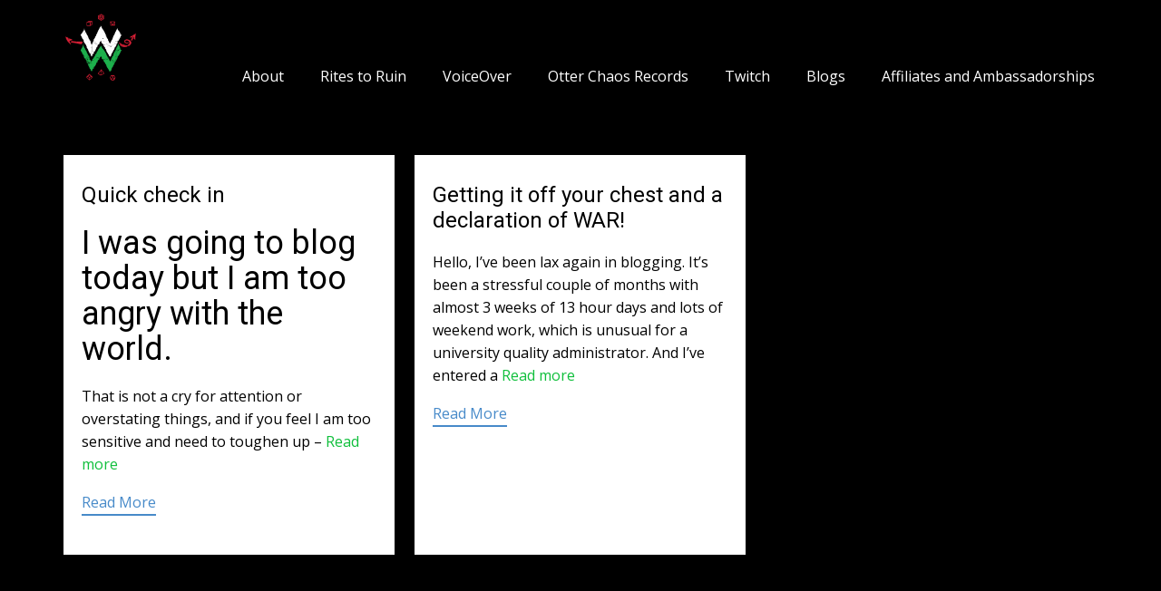

--- FILE ---
content_type: text/html; charset=UTF-8
request_url: https://thewelshwonderwoman.com/tag/rant/
body_size: 9202
content:
<!DOCTYPE html>
<html lang="en-US" class="no-js" style="font-size:16px">
<head>
    <meta charset="UTF-8">
    <meta name="viewport" content="width=device-width, initial-scale=1">
    <meta name="generator" content="Nicepage 4.12.21, nicepage.com" />
    <link rel="profile" href="https://gmpg.org/xfn/11">
            <script>(function(html){html.className = html.className.replace(/\bno-js\b/,'js')})(document.documentElement);</script>
<meta name='robots' content='index, follow, max-image-preview:large, max-snippet:-1, max-video-preview:-1' />
	<style>img:is([sizes="auto" i], [sizes^="auto," i]) { contain-intrinsic-size: 3000px 1500px }</style>
	
	<!-- This site is optimized with the Yoast SEO plugin v21.7 - https://yoast.com/wordpress/plugins/seo/ -->
	<title>rant Archives - TheWelshWonderWoman</title>
	<link rel="canonical" href="https://thewelshwonderwoman.com/tag/rant/" />
	<meta property="og:locale" content="en_US" />
	<meta property="og:type" content="article" />
	<meta property="og:title" content="rant Archives - TheWelshWonderWoman" />
	<meta property="og:url" content="https://thewelshwonderwoman.com/tag/rant/" />
	<meta property="og:site_name" content="TheWelshWonderWoman" />
	<meta name="twitter:card" content="summary_large_image" />
	<script type="application/ld+json" class="yoast-schema-graph">{"@context":"https://schema.org","@graph":[{"@type":"CollectionPage","@id":"https://thewelshwonderwoman.com/tag/rant/","url":"https://thewelshwonderwoman.com/tag/rant/","name":"rant Archives - TheWelshWonderWoman","isPartOf":{"@id":"https://thewelshwonderwoman.com/#website"},"breadcrumb":{"@id":"https://thewelshwonderwoman.com/tag/rant/#breadcrumb"},"inLanguage":"en-US"},{"@type":"BreadcrumbList","@id":"https://thewelshwonderwoman.com/tag/rant/#breadcrumb","itemListElement":[{"@type":"ListItem","position":1,"name":"Home","item":"https://thewelshwonderwoman.com/"},{"@type":"ListItem","position":2,"name":"rant"}]},{"@type":"WebSite","@id":"https://thewelshwonderwoman.com/#website","url":"https://thewelshwonderwoman.com/","name":"TheWelshWonderWoman","description":"","potentialAction":[{"@type":"SearchAction","target":{"@type":"EntryPoint","urlTemplate":"https://thewelshwonderwoman.com/?s={search_term_string}"},"query-input":"required name=search_term_string"}],"inLanguage":"en-US"}]}</script>
	<!-- / Yoast SEO plugin. -->


<link rel="alternate" type="application/rss+xml" title="TheWelshWonderWoman &raquo; Feed" href="https://thewelshwonderwoman.com/feed/" />
<link rel="alternate" type="application/rss+xml" title="TheWelshWonderWoman &raquo; Comments Feed" href="https://thewelshwonderwoman.com/comments/feed/" />
<link rel="alternate" type="application/rss+xml" title="TheWelshWonderWoman &raquo; rant Tag Feed" href="https://thewelshwonderwoman.com/tag/rant/feed/" />
    <meta property="og:title" content="rant Archives - TheWelshWonderWoman"/>
    <meta property="og:type" content="object"/>
    <meta property="og:url" content="https://thewelshwonderwoman.com/tag/rant?tag=rant"/>
    <meta property="og:site_name" content="TheWelshWonderWoman"/>
    <meta property="og:description" content=""/>

<script type="application/ld+json">{"@context":"http:\/\/schema.org","@type":"Organization","name":"TheWelshWonderWoman","sameAs":[],"url":"https:\/\/thewelshwonderwoman.com\/","logo":"https:\/\/thewelshwonderwoman.com\/wp-content\/themes\/TWWWupdated23062022\/images\/welsh_wonderwoman_logo-social.jpg"}</script>
<meta name="theme-color" content="#478ac9">
		<!-- This site uses the Google Analytics by MonsterInsights plugin v8.23.1 - Using Analytics tracking - https://www.monsterinsights.com/ -->
		<!-- Note: MonsterInsights is not currently configured on this site. The site owner needs to authenticate with Google Analytics in the MonsterInsights settings panel. -->
					<!-- No tracking code set -->
				<!-- / Google Analytics by MonsterInsights -->
		<script type="text/javascript">
/* <![CDATA[ */
window._wpemojiSettings = {"baseUrl":"https:\/\/s.w.org\/images\/core\/emoji\/16.0.1\/72x72\/","ext":".png","svgUrl":"https:\/\/s.w.org\/images\/core\/emoji\/16.0.1\/svg\/","svgExt":".svg","source":{"concatemoji":"https:\/\/thewelshwonderwoman.com\/wp-includes\/js\/wp-emoji-release.min.js?ver=6.8.3"}};
/*! This file is auto-generated */
!function(s,n){var o,i,e;function c(e){try{var t={supportTests:e,timestamp:(new Date).valueOf()};sessionStorage.setItem(o,JSON.stringify(t))}catch(e){}}function p(e,t,n){e.clearRect(0,0,e.canvas.width,e.canvas.height),e.fillText(t,0,0);var t=new Uint32Array(e.getImageData(0,0,e.canvas.width,e.canvas.height).data),a=(e.clearRect(0,0,e.canvas.width,e.canvas.height),e.fillText(n,0,0),new Uint32Array(e.getImageData(0,0,e.canvas.width,e.canvas.height).data));return t.every(function(e,t){return e===a[t]})}function u(e,t){e.clearRect(0,0,e.canvas.width,e.canvas.height),e.fillText(t,0,0);for(var n=e.getImageData(16,16,1,1),a=0;a<n.data.length;a++)if(0!==n.data[a])return!1;return!0}function f(e,t,n,a){switch(t){case"flag":return n(e,"\ud83c\udff3\ufe0f\u200d\u26a7\ufe0f","\ud83c\udff3\ufe0f\u200b\u26a7\ufe0f")?!1:!n(e,"\ud83c\udde8\ud83c\uddf6","\ud83c\udde8\u200b\ud83c\uddf6")&&!n(e,"\ud83c\udff4\udb40\udc67\udb40\udc62\udb40\udc65\udb40\udc6e\udb40\udc67\udb40\udc7f","\ud83c\udff4\u200b\udb40\udc67\u200b\udb40\udc62\u200b\udb40\udc65\u200b\udb40\udc6e\u200b\udb40\udc67\u200b\udb40\udc7f");case"emoji":return!a(e,"\ud83e\udedf")}return!1}function g(e,t,n,a){var r="undefined"!=typeof WorkerGlobalScope&&self instanceof WorkerGlobalScope?new OffscreenCanvas(300,150):s.createElement("canvas"),o=r.getContext("2d",{willReadFrequently:!0}),i=(o.textBaseline="top",o.font="600 32px Arial",{});return e.forEach(function(e){i[e]=t(o,e,n,a)}),i}function t(e){var t=s.createElement("script");t.src=e,t.defer=!0,s.head.appendChild(t)}"undefined"!=typeof Promise&&(o="wpEmojiSettingsSupports",i=["flag","emoji"],n.supports={everything:!0,everythingExceptFlag:!0},e=new Promise(function(e){s.addEventListener("DOMContentLoaded",e,{once:!0})}),new Promise(function(t){var n=function(){try{var e=JSON.parse(sessionStorage.getItem(o));if("object"==typeof e&&"number"==typeof e.timestamp&&(new Date).valueOf()<e.timestamp+604800&&"object"==typeof e.supportTests)return e.supportTests}catch(e){}return null}();if(!n){if("undefined"!=typeof Worker&&"undefined"!=typeof OffscreenCanvas&&"undefined"!=typeof URL&&URL.createObjectURL&&"undefined"!=typeof Blob)try{var e="postMessage("+g.toString()+"("+[JSON.stringify(i),f.toString(),p.toString(),u.toString()].join(",")+"));",a=new Blob([e],{type:"text/javascript"}),r=new Worker(URL.createObjectURL(a),{name:"wpTestEmojiSupports"});return void(r.onmessage=function(e){c(n=e.data),r.terminate(),t(n)})}catch(e){}c(n=g(i,f,p,u))}t(n)}).then(function(e){for(var t in e)n.supports[t]=e[t],n.supports.everything=n.supports.everything&&n.supports[t],"flag"!==t&&(n.supports.everythingExceptFlag=n.supports.everythingExceptFlag&&n.supports[t]);n.supports.everythingExceptFlag=n.supports.everythingExceptFlag&&!n.supports.flag,n.DOMReady=!1,n.readyCallback=function(){n.DOMReady=!0}}).then(function(){return e}).then(function(){var e;n.supports.everything||(n.readyCallback(),(e=n.source||{}).concatemoji?t(e.concatemoji):e.wpemoji&&e.twemoji&&(t(e.twemoji),t(e.wpemoji)))}))}((window,document),window._wpemojiSettings);
/* ]]> */
</script>

<style id='wp-emoji-styles-inline-css' type='text/css'>

	img.wp-smiley, img.emoji {
		display: inline !important;
		border: none !important;
		box-shadow: none !important;
		height: 1em !important;
		width: 1em !important;
		margin: 0 0.07em !important;
		vertical-align: -0.1em !important;
		background: none !important;
		padding: 0 !important;
	}
</style>
<link rel='stylesheet' id='wp-block-library-css' href='https://thewelshwonderwoman.com/wp-includes/css/dist/block-library/style.min.css?ver=6.8.3' type='text/css' media='all' />
<style id='classic-theme-styles-inline-css' type='text/css'>
/*! This file is auto-generated */
.wp-block-button__link{color:#fff;background-color:#32373c;border-radius:9999px;box-shadow:none;text-decoration:none;padding:calc(.667em + 2px) calc(1.333em + 2px);font-size:1.125em}.wp-block-file__button{background:#32373c;color:#fff;text-decoration:none}
</style>
<style id='global-styles-inline-css' type='text/css'>
:root{--wp--preset--aspect-ratio--square: 1;--wp--preset--aspect-ratio--4-3: 4/3;--wp--preset--aspect-ratio--3-4: 3/4;--wp--preset--aspect-ratio--3-2: 3/2;--wp--preset--aspect-ratio--2-3: 2/3;--wp--preset--aspect-ratio--16-9: 16/9;--wp--preset--aspect-ratio--9-16: 9/16;--wp--preset--color--black: #000000;--wp--preset--color--cyan-bluish-gray: #abb8c3;--wp--preset--color--white: #ffffff;--wp--preset--color--pale-pink: #f78da7;--wp--preset--color--vivid-red: #cf2e2e;--wp--preset--color--luminous-vivid-orange: #ff6900;--wp--preset--color--luminous-vivid-amber: #fcb900;--wp--preset--color--light-green-cyan: #7bdcb5;--wp--preset--color--vivid-green-cyan: #00d084;--wp--preset--color--pale-cyan-blue: #8ed1fc;--wp--preset--color--vivid-cyan-blue: #0693e3;--wp--preset--color--vivid-purple: #9b51e0;--wp--preset--gradient--vivid-cyan-blue-to-vivid-purple: linear-gradient(135deg,rgba(6,147,227,1) 0%,rgb(155,81,224) 100%);--wp--preset--gradient--light-green-cyan-to-vivid-green-cyan: linear-gradient(135deg,rgb(122,220,180) 0%,rgb(0,208,130) 100%);--wp--preset--gradient--luminous-vivid-amber-to-luminous-vivid-orange: linear-gradient(135deg,rgba(252,185,0,1) 0%,rgba(255,105,0,1) 100%);--wp--preset--gradient--luminous-vivid-orange-to-vivid-red: linear-gradient(135deg,rgba(255,105,0,1) 0%,rgb(207,46,46) 100%);--wp--preset--gradient--very-light-gray-to-cyan-bluish-gray: linear-gradient(135deg,rgb(238,238,238) 0%,rgb(169,184,195) 100%);--wp--preset--gradient--cool-to-warm-spectrum: linear-gradient(135deg,rgb(74,234,220) 0%,rgb(151,120,209) 20%,rgb(207,42,186) 40%,rgb(238,44,130) 60%,rgb(251,105,98) 80%,rgb(254,248,76) 100%);--wp--preset--gradient--blush-light-purple: linear-gradient(135deg,rgb(255,206,236) 0%,rgb(152,150,240) 100%);--wp--preset--gradient--blush-bordeaux: linear-gradient(135deg,rgb(254,205,165) 0%,rgb(254,45,45) 50%,rgb(107,0,62) 100%);--wp--preset--gradient--luminous-dusk: linear-gradient(135deg,rgb(255,203,112) 0%,rgb(199,81,192) 50%,rgb(65,88,208) 100%);--wp--preset--gradient--pale-ocean: linear-gradient(135deg,rgb(255,245,203) 0%,rgb(182,227,212) 50%,rgb(51,167,181) 100%);--wp--preset--gradient--electric-grass: linear-gradient(135deg,rgb(202,248,128) 0%,rgb(113,206,126) 100%);--wp--preset--gradient--midnight: linear-gradient(135deg,rgb(2,3,129) 0%,rgb(40,116,252) 100%);--wp--preset--font-size--small: 13px;--wp--preset--font-size--medium: 20px;--wp--preset--font-size--large: 36px;--wp--preset--font-size--x-large: 42px;--wp--preset--spacing--20: 0.44rem;--wp--preset--spacing--30: 0.67rem;--wp--preset--spacing--40: 1rem;--wp--preset--spacing--50: 1.5rem;--wp--preset--spacing--60: 2.25rem;--wp--preset--spacing--70: 3.38rem;--wp--preset--spacing--80: 5.06rem;--wp--preset--shadow--natural: 6px 6px 9px rgba(0, 0, 0, 0.2);--wp--preset--shadow--deep: 12px 12px 50px rgba(0, 0, 0, 0.4);--wp--preset--shadow--sharp: 6px 6px 0px rgba(0, 0, 0, 0.2);--wp--preset--shadow--outlined: 6px 6px 0px -3px rgba(255, 255, 255, 1), 6px 6px rgba(0, 0, 0, 1);--wp--preset--shadow--crisp: 6px 6px 0px rgba(0, 0, 0, 1);}:where(.is-layout-flex){gap: 0.5em;}:where(.is-layout-grid){gap: 0.5em;}body .is-layout-flex{display: flex;}.is-layout-flex{flex-wrap: wrap;align-items: center;}.is-layout-flex > :is(*, div){margin: 0;}body .is-layout-grid{display: grid;}.is-layout-grid > :is(*, div){margin: 0;}:where(.wp-block-columns.is-layout-flex){gap: 2em;}:where(.wp-block-columns.is-layout-grid){gap: 2em;}:where(.wp-block-post-template.is-layout-flex){gap: 1.25em;}:where(.wp-block-post-template.is-layout-grid){gap: 1.25em;}.has-black-color{color: var(--wp--preset--color--black) !important;}.has-cyan-bluish-gray-color{color: var(--wp--preset--color--cyan-bluish-gray) !important;}.has-white-color{color: var(--wp--preset--color--white) !important;}.has-pale-pink-color{color: var(--wp--preset--color--pale-pink) !important;}.has-vivid-red-color{color: var(--wp--preset--color--vivid-red) !important;}.has-luminous-vivid-orange-color{color: var(--wp--preset--color--luminous-vivid-orange) !important;}.has-luminous-vivid-amber-color{color: var(--wp--preset--color--luminous-vivid-amber) !important;}.has-light-green-cyan-color{color: var(--wp--preset--color--light-green-cyan) !important;}.has-vivid-green-cyan-color{color: var(--wp--preset--color--vivid-green-cyan) !important;}.has-pale-cyan-blue-color{color: var(--wp--preset--color--pale-cyan-blue) !important;}.has-vivid-cyan-blue-color{color: var(--wp--preset--color--vivid-cyan-blue) !important;}.has-vivid-purple-color{color: var(--wp--preset--color--vivid-purple) !important;}.has-black-background-color{background-color: var(--wp--preset--color--black) !important;}.has-cyan-bluish-gray-background-color{background-color: var(--wp--preset--color--cyan-bluish-gray) !important;}.has-white-background-color{background-color: var(--wp--preset--color--white) !important;}.has-pale-pink-background-color{background-color: var(--wp--preset--color--pale-pink) !important;}.has-vivid-red-background-color{background-color: var(--wp--preset--color--vivid-red) !important;}.has-luminous-vivid-orange-background-color{background-color: var(--wp--preset--color--luminous-vivid-orange) !important;}.has-luminous-vivid-amber-background-color{background-color: var(--wp--preset--color--luminous-vivid-amber) !important;}.has-light-green-cyan-background-color{background-color: var(--wp--preset--color--light-green-cyan) !important;}.has-vivid-green-cyan-background-color{background-color: var(--wp--preset--color--vivid-green-cyan) !important;}.has-pale-cyan-blue-background-color{background-color: var(--wp--preset--color--pale-cyan-blue) !important;}.has-vivid-cyan-blue-background-color{background-color: var(--wp--preset--color--vivid-cyan-blue) !important;}.has-vivid-purple-background-color{background-color: var(--wp--preset--color--vivid-purple) !important;}.has-black-border-color{border-color: var(--wp--preset--color--black) !important;}.has-cyan-bluish-gray-border-color{border-color: var(--wp--preset--color--cyan-bluish-gray) !important;}.has-white-border-color{border-color: var(--wp--preset--color--white) !important;}.has-pale-pink-border-color{border-color: var(--wp--preset--color--pale-pink) !important;}.has-vivid-red-border-color{border-color: var(--wp--preset--color--vivid-red) !important;}.has-luminous-vivid-orange-border-color{border-color: var(--wp--preset--color--luminous-vivid-orange) !important;}.has-luminous-vivid-amber-border-color{border-color: var(--wp--preset--color--luminous-vivid-amber) !important;}.has-light-green-cyan-border-color{border-color: var(--wp--preset--color--light-green-cyan) !important;}.has-vivid-green-cyan-border-color{border-color: var(--wp--preset--color--vivid-green-cyan) !important;}.has-pale-cyan-blue-border-color{border-color: var(--wp--preset--color--pale-cyan-blue) !important;}.has-vivid-cyan-blue-border-color{border-color: var(--wp--preset--color--vivid-cyan-blue) !important;}.has-vivid-purple-border-color{border-color: var(--wp--preset--color--vivid-purple) !important;}.has-vivid-cyan-blue-to-vivid-purple-gradient-background{background: var(--wp--preset--gradient--vivid-cyan-blue-to-vivid-purple) !important;}.has-light-green-cyan-to-vivid-green-cyan-gradient-background{background: var(--wp--preset--gradient--light-green-cyan-to-vivid-green-cyan) !important;}.has-luminous-vivid-amber-to-luminous-vivid-orange-gradient-background{background: var(--wp--preset--gradient--luminous-vivid-amber-to-luminous-vivid-orange) !important;}.has-luminous-vivid-orange-to-vivid-red-gradient-background{background: var(--wp--preset--gradient--luminous-vivid-orange-to-vivid-red) !important;}.has-very-light-gray-to-cyan-bluish-gray-gradient-background{background: var(--wp--preset--gradient--very-light-gray-to-cyan-bluish-gray) !important;}.has-cool-to-warm-spectrum-gradient-background{background: var(--wp--preset--gradient--cool-to-warm-spectrum) !important;}.has-blush-light-purple-gradient-background{background: var(--wp--preset--gradient--blush-light-purple) !important;}.has-blush-bordeaux-gradient-background{background: var(--wp--preset--gradient--blush-bordeaux) !important;}.has-luminous-dusk-gradient-background{background: var(--wp--preset--gradient--luminous-dusk) !important;}.has-pale-ocean-gradient-background{background: var(--wp--preset--gradient--pale-ocean) !important;}.has-electric-grass-gradient-background{background: var(--wp--preset--gradient--electric-grass) !important;}.has-midnight-gradient-background{background: var(--wp--preset--gradient--midnight) !important;}.has-small-font-size{font-size: var(--wp--preset--font-size--small) !important;}.has-medium-font-size{font-size: var(--wp--preset--font-size--medium) !important;}.has-large-font-size{font-size: var(--wp--preset--font-size--large) !important;}.has-x-large-font-size{font-size: var(--wp--preset--font-size--x-large) !important;}
:where(.wp-block-post-template.is-layout-flex){gap: 1.25em;}:where(.wp-block-post-template.is-layout-grid){gap: 1.25em;}
:where(.wp-block-columns.is-layout-flex){gap: 2em;}:where(.wp-block-columns.is-layout-grid){gap: 2em;}
:root :where(.wp-block-pullquote){font-size: 1.5em;line-height: 1.6;}
</style>
<link rel='stylesheet' id='spbsm-stylesheet-css' href='https://thewelshwonderwoman.com/wp-content/plugins/superb-social-share-and-follow-buttons//assets/css/frontend.css?ver=1.1.7' type='text/css' media='all' />
<link rel='stylesheet' id='spbsm-lato-font-css' href='https://thewelshwonderwoman.com/wp-content/plugins/superb-social-share-and-follow-buttons//assets/lato/styles.css?ver=1.1.7' type='text/css' media='all' />
<link rel='stylesheet' id='theme-style-css' href='https://thewelshwonderwoman.com/wp-content/themes/TWWWupdated23062022/style.css?ver=1.0' type='text/css' media='all' />
<link rel='stylesheet' id='theme-media-css' href='https://thewelshwonderwoman.com/wp-content/themes/TWWWupdated23062022/css/media.css?ver=1.0' type='text/css' media='all' />
<script type="text/javascript" src="https://thewelshwonderwoman.com/wp-includes/js/jquery/jquery.min.js?ver=3.7.1" id="jquery-core-js"></script>
<script type="text/javascript" src="https://thewelshwonderwoman.com/wp-includes/js/jquery/jquery-migrate.min.js?ver=3.4.1" id="jquery-migrate-js"></script>
<script type="text/javascript" id="theme-script-js-extra">
/* <![CDATA[ */
var screenReaderText = {"expand":"expand child menu","collapse":"collapse child menu"};
/* ]]> */
</script>
<script type="text/javascript" src="https://thewelshwonderwoman.com/wp-content/themes/TWWWupdated23062022/js/script.js?ver=1.0" id="theme-script-js"></script>
<link rel="https://api.w.org/" href="https://thewelshwonderwoman.com/wp-json/" /><link rel="alternate" title="JSON" type="application/json" href="https://thewelshwonderwoman.com/wp-json/wp/v2/tags/36" /><link rel="EditURI" type="application/rsd+xml" title="RSD" href="https://thewelshwonderwoman.com/xmlrpc.php?rsd" />
<!-- header styles -->

   <link id="u-google-font" rel="stylesheet" href="https://fonts.googleapis.com/css?family=Roboto:100,100i,300,300i,400,400i,500,500i,700,700i,900,900i|Open+Sans:300,300i,400,400i,500,500i,600,600i,700,700i,800,800i">
<style> .u-header {
  background-image: none;
}
.u-header .u-sheet-1 {
  min-height: 111px;
}
.u-header .u-image-1 {
  width: 82px;
  height: 82px;
  margin: 11px auto 0 0;
}
.u-header .u-logo-image-1 {
  width: 100%;
  height: 100%;
}
.u-header .u-social-icons-1 {
  white-space: nowrap;
  height: 26px;
  min-height: 16px;
  width: 206px;
  min-width: 146px;
  margin: -63px 0 0 auto;
}
.u-header .u-icon-1 {
  height: 100%;
}
.u-header .u-icon-2 {
  height: 100%;
}
.u-header .u-icon-3 {
  height: 100%;
}
.u-header .u-icon-4 {
  height: 100%;
}
.u-header .u-icon-5 {
  height: 100%;
}
.u-header .u-icon-6 {
  height: 100%;
}
.u-header .u-menu-1 {
  margin: 10px -17px 9px auto;
}
.u-header .u-nav-1 {
  font-size: 1rem;
}
.u-block-c83e-36 {
  font-size: 1rem;
}
.u-header .u-nav-2 {
  font-size: 1rem;
}
.u-block-c83e-38 {
  font-size: 1rem;
}
@media (max-width: 1199px) {
  .u-header .u-menu-1 {
    margin-right: auto;
  }
}
@media (max-width: 767px) {
  .u-header .u-sheet-1 {
    min-height: 158px;
  }
  .u-header .u-image-1 {
    margin-left: auto;
  }
  .u-header .u-social-icons-1 {
    margin-top: 12px;
    margin-right: auto;
  }
  .u-header .u-menu-1 {
    width: auto;
    margin-top: -95px;
    margin-right: 38px;
    margin-bottom: 60px;
  }
}
@media (max-width: 575px) {
  .u-header .u-sheet-1 {
    min-height: 165px;
  }
  .u-header .u-image-1 {
    margin-top: 14px;
  }
  .u-header .u-social-icons-1 {
    margin-top: 14px;
  }
  .u-header .u-menu-1 {
    margin-top: -97px;
    margin-right: 29px;
  }
}</style>
<!-- index styles -->

<style>.u-section-1 .u-sheet-1 {
  min-height: 561px;
}
.u-section-1 .u-repeater-1 {
  margin-top: 60px;
  margin-bottom: 60px;
  min-height: 441px;
  grid-template-columns: calc(33.3333% - 15px) calc(33.3333% - 15px) calc(33.3333% - 15px);
  height: auto;
  grid-gap: 22px;
}
.u-section-1 .u-repeater-item-1 {
  background-image: none;
}
.u-section-1 .u-container-layout-1 {
  padding: 30px 20px;
}
.u-section-1 .u-text-1 {
  margin-top: 0;
  margin-bottom: 0;
}
.u-section-1 .u-image-1 {
  height: 222px;
  margin-top: 17px;
  margin-bottom: 0;
}
.u-section-1 .u-text-2 {
  margin-top: 20px;
  margin-bottom: 0;
}
.u-section-1 .u-btn-1 {
  background-image: none;
  border-style: none none solid;
  margin: 17px auto 0 0;
  padding: 0;
}
.u-section-1 .u-container-layout-2 {
  padding: 30px 20px;
}
.u-section-1 .u-text-3 {
  margin-top: 0;
  margin-bottom: 0;
}
.u-section-1 .u-image-2 {
  height: 222px;
  margin-top: 17px;
  margin-bottom: 0;
}
.u-section-1 .u-text-4 {
  margin-top: 20px;
  margin-bottom: 0;
}
.u-section-1 .u-btn-2 {
  background-image: none;
  border-style: none none solid;
  margin: 17px auto 0 0;
  padding: 0;
}
.u-section-1 .u-container-layout-3 {
  padding: 30px 20px;
}
.u-section-1 .u-text-5 {
  margin-top: 0;
  margin-bottom: 0;
}
.u-section-1 .u-image-3 {
  height: 222px;
  margin-top: 17px;
  margin-bottom: 0;
}
.u-section-1 .u-text-6 {
  margin-top: 20px;
  margin-bottom: 0;
}
.u-section-1 .u-btn-3 {
  background-image: none;
  border-style: none none solid;
  margin: 17px auto 0 0;
  padding: 0;
}
@media (max-width: 1199px) {
  .u-section-1 .u-sheet-1 {
    min-height: 484px;
  }
  .u-section-1 .u-repeater-1 {
    min-height: 364px;
    grid-template-columns: repeat(3, calc(33.333333333333336% - 15px));
  }
}
@media (max-width: 991px) {
  .u-section-1 .u-sheet-1 {
    min-height: 956px;
  }
  .u-section-1 .u-repeater-1 {
    min-height: 836px;
    grid-template-columns: repeat(2, calc(50% - 11.25px));
  }
}
@media (max-width: 767px) {
  .u-section-1 .u-repeater-1 {
    grid-template-columns: 100%;
  }
  .u-section-1 .u-container-layout-1 {
    padding-left: 10px;
    padding-right: 10px;
  }
  .u-section-1 .u-image-1 {
    height: 278px;
  }
  .u-section-1 .u-container-layout-2 {
    padding-left: 10px;
    padding-right: 10px;
  }
  .u-section-1 .u-image-2 {
    height: 278px;
  }
  .u-section-1 .u-container-layout-3 {
    padding-left: 10px;
    padding-right: 10px;
  }
  .u-section-1 .u-image-3 {
    height: 278px;
  }
}
</style>
<!-- footer styles -->

<style>.u-footer .u-sheet-1 {
  min-height: 120px;
}
.u-footer .u-social-icons-1 {
  height: 32px;
  min-height: 16px;
  width: 158px;
  min-width: 94px;
  white-space: nowrap;
  margin: 44px auto 0;
}
.u-footer .u-icon-1 {
  height: 100%;
}
.u-footer .u-icon-2 {
  height: 100%;
}
.u-footer .u-icon-3 {
  height: 100%;
}
.u-footer .u-icon-4 {
  height: 100%;
}
.u-footer .u-btn-1 {
  background-image: none;
  border-style: none;
  margin: 30px auto 0;
  padding: 0;
}
.u-footer .u-icon-5 {
  color: rgb(70, 138, 201) !important;
}
.u-footer .u-text-1 {
  margin: 30px auto 60px;
}
@media (max-width: 575px) {
  .u-footer .u-sheet-1 {
    min-height: 247px;
  }
  .u-footer .u-btn-1 {
    margin-top: 19px;
  }
  .u-footer .u-text-1 {
    width: auto;
    margin-top: 11px;
    margin-left: 19px;
    margin-right: 19px;
  }
}</style>
<link rel="icon" href="https://thewelshwonderwoman.com/wp-content/uploads/2021/12/cropped-welsh_wonderwoman_logo-copy-32x32.jpg" sizes="32x32" />
<link rel="icon" href="https://thewelshwonderwoman.com/wp-content/uploads/2021/12/cropped-welsh_wonderwoman_logo-copy-192x192.jpg" sizes="192x192" />
<link rel="apple-touch-icon" href="https://thewelshwonderwoman.com/wp-content/uploads/2021/12/cropped-welsh_wonderwoman_logo-copy-180x180.jpg" />
<meta name="msapplication-TileImage" content="https://thewelshwonderwoman.com/wp-content/uploads/2021/12/cropped-welsh_wonderwoman_logo-copy-270x270.jpg" />
<script>
    if (!document.querySelector("meta[name='viewport")) {
        var vpMeta = document.createElement('meta');
        vpMeta.name = "viewport";
        vpMeta.content = "width=device-width, initial-scale=1.0";
        document.getElementsByTagName('head')[0].appendChild(vpMeta);
    }
</script>    
    
    
</head>

<body class="archive tag tag-rant tag-36 wp-theme-TWWWupdated23062022 no-sidebar hfeed u-body u-xl-mode"style="" >
<div id="page" class="site">
    <a class="skip-link screen-reader-text" href="#content">Skip to content</a>
        <header class="u-align-center-sm u-align-center-xs u-clearfix u-header u-header" id="sec-f97e">
  <div class="u-clearfix u-sheet u-sheet-1">
    <a href="https://thewelshwonderwoman.com" class="u-image u-logo u-image-1 custom-logo-link" data-image-width="1080" data-image-height="1080" title="Home">
      <img src="https://thewelshwonderwoman.com/wp-content/themes/TWWWupdated23062022/images/welsh_wonderwoman_logo-social.jpg" class="u-logo-image u-logo-image-1">
    </a>
    <div class="u-social-icons u-spacing-10 u-social-icons-1">
      <a class="u-social-url" target="_blank" data-type="Custom" title="Facebook" href="https://www.facebook.com/TheWelshWonderWoman/"><span class="u-file-icon u-icon u-social-custom u-social-icon u-text-white u-icon-1"><img src="#29.png" alt=""></span>
      </a>
      <a class="u-social-url" target="_blank" data-type="Custom" title="Twitter" href="https://twitter.com/wonderkrissie"><span class="u-file-icon u-icon u-social-custom u-social-icon u-text-white u-icon-2"><img src="#30.png" alt=""></span>
      </a>
      <a class="u-social-url" target="_blank" data-type="Custom" title="Instagram" href="https://www.instagram.com/thewelshwonderwoman/"><span class="u-file-icon u-icon u-social-custom u-social-icon u-text-white u-icon-3"><img src="#31.png" alt=""></span>
      </a>
      <a class="u-social-url" target="_blank" data-type="Custom" title="Twitch" href="https://www.twitch.tv/thewelshwonderwoman"><span class="u-file-icon u-icon u-social-custom u-social-icon u-text-white u-icon-4"><img src="#32.png" alt=""></span>
      </a>
      <a class="u-social-url" target="_blank" data-type="Custom" title="Discord" href="https://discord.com/channels/920012983466344448/936994163185045524"><span class="u-file-icon u-icon u-social-custom u-social-icon u-text-white u-icon-5"><img src="#33.png" alt=""></span>
      </a>
      <a class="u-social-url" target="_blank" data-type="Custom" title="YouTube" href="https://www.youtube.com/channel/UCC86UfX6qP-_nnxBVlIMgYQ"><span class="u-file-icon u-icon u-social-custom u-social-icon u-text-white u-icon-6"><img src="#34.png" alt=""></span>
      </a>
    </div>
    <nav class="u-align-left u-menu u-menu-dropdown u-offcanvas u-menu-1">
      <div class="menu-collapse" style="font-size: 1rem;">
        <a class="u-button-style u-nav-link" href="#">
          <svg class="u-svg-link" preserveAspectRatio="xMidYMin slice" viewBox="0 0 302 302" style=""><use xmlns:xlink="http://www.w3.org/1999/xlink" xlink:href="#svg-8a8f"></use></svg>
          <svg xmlns="http://www.w3.org/2000/svg" xmlns:xlink="http://www.w3.org/1999/xlink" version="1.1" id="svg-8a8f" x="0px" y="0px" viewBox="0 0 302 302" style="enable-background:new 0 0 302 302;" xml:space="preserve" class="u-svg-content"><g><rect y="36" width="302" height="30"></rect><rect y="236" width="302" height="30"></rect><rect y="136" width="302" height="30"></rect>
</g><g></g><g></g><g></g><g></g><g></g><g></g><g></g><g></g><g></g><g></g><g></g><g></g><g></g><g></g><g></g></svg>
        </a>
      </div>
      <div class="u-custom-menu u-nav-container">
        <ul id="menu-menu-1-4" class="u-nav u-unstyled u-nav-1"><li id="menu-item-2159" class="menu-item menu-item-type-post_type menu-item-object-page menu-item-2159 u-nav-item"><a href="https://thewelshwonderwoman.com/about-4/" class="u-button-style u-nav-link u-text-active-palette-1-base u-text-hover-palette-2-base" style="padding: 10px 20px;">About</a></li><li id="menu-item-2160" class="menu-item menu-item-type-post_type menu-item-object-page menu-item-2160 u-nav-item"><a href="https://thewelshwonderwoman.com/ritestoruin/" title="About" class="u-button-style u-nav-link u-text-active-palette-1-base u-text-hover-palette-2-base" style="padding: 10px 20px;">Rites to Ruin</a></li><li id="menu-item-2161" class="menu-item menu-item-type-custom menu-item-object-custom menu-item-2161 u-nav-item"><a target="_blank" href="https://krissiekirbyvo.com/" title="Rites to Ruin" class="u-button-style u-nav-link u-text-active-palette-1-base u-text-hover-palette-2-base" style="padding: 10px 20px;">VoiceOver</a></li><li id="menu-item-2162" class="menu-item menu-item-type-custom menu-item-object-custom menu-item-2162 u-nav-item"><a target="_blank" href="https://otterchaosrecords.com/" title="VoiceOver" class="u-button-style u-nav-link u-text-active-palette-1-base u-text-hover-palette-2-base" style="padding: 10px 20px;">Otter Chaos Records</a></li><li id="menu-item-2163" class="menu-item menu-item-type-post_type menu-item-object-page menu-item-2163 u-nav-item"><a href="https://thewelshwonderwoman.com/twitch/" title="About" class="u-button-style u-nav-link u-text-active-palette-1-base u-text-hover-palette-2-base" style="padding: 10px 20px;">Twitch</a></li><li id="menu-item-2164" class="menu-item menu-item-type-post_type menu-item-object-page menu-item-2164 u-nav-item"><a href="https://thewelshwonderwoman.com/blogs-2/" class="u-button-style u-nav-link u-text-active-palette-1-base u-text-hover-palette-2-base" style="padding: 10px 20px;">Blogs</a></li><li id="menu-item-2165" class="menu-item menu-item-type-post_type menu-item-object-page menu-item-2165 u-nav-item"><a href="https://thewelshwonderwoman.com/affiliatesambassadorship-2/" class="u-button-style u-nav-link u-text-active-palette-1-base u-text-hover-palette-2-base" style="padding: 10px 20px;">Affiliates and Ambassadorships</a></li>
</ul>
      </div>
      <div class="u-custom-menu u-nav-container-collapse">
        <div class="u-align-center u-black u-container-style u-inner-container-layout u-opacity u-opacity-95 u-sidenav">
          <div class="u-inner-container-layout u-sidenav-overflow">
            <div class="u-menu-close"></div>
            <ul id="menu-menu-1-5" class="u-align-center u-nav u-popupmenu-items u-unstyled u-nav-2"><li class="menu-item menu-item-type-post_type menu-item-object-page menu-item-2159 u-nav-item"><a href="https://thewelshwonderwoman.com/about-4/" class="u-button-style u-nav-link">About</a></li><li class="menu-item menu-item-type-post_type menu-item-object-page menu-item-2160 u-nav-item"><a href="https://thewelshwonderwoman.com/ritestoruin/" title="About" class="u-button-style u-nav-link">Rites to Ruin</a></li><li class="menu-item menu-item-type-custom menu-item-object-custom menu-item-2161 u-nav-item"><a target="_blank" href="https://krissiekirbyvo.com/" title="Rites to Ruin" class="u-button-style u-nav-link">VoiceOver</a></li><li class="menu-item menu-item-type-custom menu-item-object-custom menu-item-2162 u-nav-item"><a target="_blank" href="https://otterchaosrecords.com/" title="VoiceOver" class="u-button-style u-nav-link">Otter Chaos Records</a></li><li class="menu-item menu-item-type-post_type menu-item-object-page menu-item-2163 u-nav-item"><a href="https://thewelshwonderwoman.com/twitch/" title="About" class="u-button-style u-nav-link">Twitch</a></li><li class="menu-item menu-item-type-post_type menu-item-object-page menu-item-2164 u-nav-item"><a href="https://thewelshwonderwoman.com/blogs-2/" class="u-button-style u-nav-link">Blogs</a></li><li class="menu-item menu-item-type-post_type menu-item-object-page menu-item-2165 u-nav-item"><a href="https://thewelshwonderwoman.com/affiliatesambassadorship-2/" class="u-button-style u-nav-link">Affiliates and Ambassadorships</a></li>
</ul>
          </div>
        </div>
        <div class="u-black u-menu-overlay u-opacity u-opacity-70"></div>
      </div>
    </nav>  </div>
</header>
    
        <div id="content">
<div class="u-page-root">


<section class="u-clearfix u-section-1" id="sec-4ce4">
  <div class="u-clearfix u-sheet u-valign-middle u-sheet-1">
    <div class="u-blog u-expanded-width u-repeater u-repeater-1"><!--blog_post-->
      <div class="u-blog-post u-container-style u-repeater-item u-white u-repeater-item-1">
        <div class="u-container-layout u-similar-container u-valign-top u-container-layout-1"><!--blog_post_header-->
          <h4 class="u-blog-control u-text u-text-1">
            <a class="u-post-header-link" href="https://thewelshwonderwoman.com/quick-check-in/">Quick check in</a>          </h4><!--/blog_post_header--><!--blog_post_image-->
          <div class="none-post-image" style="display: none;"></div><!--/blog_post_image--><!--blog_post_content-->
          <div class="u-blog-control u-post-content u-text u-text-2">
<h2 class="wp-block-heading">I was going to blog today but I am too angry with the world. </h2>



<p>That is not a cry for attention or overstating things, and if you feel I am too sensitive and need to toughen up &#8211;  <a href="https://thewelshwonderwoman.com/quick-check-in/">Read more</a></p></div><!--/blog_post_content--><!--blog_post_readmore-->
          <a href="https://thewelshwonderwoman.com/quick-check-in/" class="u-blog-control u-border-2 u-border-palette-1-base u-btn u-btn-rectangle u-button-style u-none u-btn-1">Read More</a><!--/blog_post_readmore-->
        </div>
      </div><!--/blog_post--><!--blog_post-->
      <div class="u-blog-post u-container-style u-repeater-item u-video-cover u-white">
        <div class="u-container-layout u-similar-container u-valign-top u-container-layout-2"><!--blog_post_header-->
          <h4 class="u-blog-control u-text u-text-3">
            <a class="u-post-header-link" href="https://thewelshwonderwoman.com/getting-it-off-your-chest-and-a-declaration-of-war/">Getting it off your chest and a declaration of WAR!</a>          </h4><!--/blog_post_header--><!--blog_post_image-->
          <div class="none-post-image" style="display: none;"></div><!--/blog_post_image--><!--blog_post_content-->
          <div class="u-blog-control u-post-content u-text u-text-4">
<p>Hello, I&#8217;ve been lax again in blogging. It&#8217;s been a stressful couple of months with almost 3 weeks of 13 hour days and lots of weekend work, which is unusual for a university quality administrator. And I&#8217;ve entered a  <a href="https://thewelshwonderwoman.com/getting-it-off-your-chest-and-a-declaration-of-war/">Read more</a></p></div><!--/blog_post_content--><!--blog_post_readmore-->
          <a href="https://thewelshwonderwoman.com/getting-it-off-your-chest-and-a-declaration-of-war/" class="u-blog-control u-border-2 u-border-palette-1-base u-btn u-btn-rectangle u-button-style u-none u-btn-2">Read More</a><!--/blog_post_readmore-->
        </div>
      </div><!--/blog_post-->    </div>
  </div>
</section><style> .u-section-1, .u-section-1 .u-sheet {min-height: auto;}</style></div>
		</div><!-- #content -->
        <footer class="u-black u-clearfix u-footer" id="sec-2b5c">
  <div class="u-clearfix u-sheet u-sheet-1">
    <div class="u-align-left u-social-icons u-spacing-10 u-social-icons-1">
      <a class="u-social-url" target="_blank" data-type="Custom" title="Twitch" href="https://www.twitch.tv/thewelshwonderwoman"><span class="u-file-icon u-icon u-social-custom u-social-icon u-text-white u-icon-1"><img src="#35.png" alt=""></span>
      </a>
      <a class="u-social-url" target="_blank" data-type="Custom" title="Facebook" href="https://www.facebook.com/TheWelshWonderWoman/"><span class="u-file-icon u-icon u-social-custom u-social-icon u-text-white u-icon-2"><img src="#36.png" alt=""></span>
      </a>
      <a class="u-social-url" target="_blank" data-type="Custom" title="Twitter" href="https://twitter.com/wonderkrissie"><span class="u-file-icon u-icon u-social-custom u-social-icon u-text-white u-icon-3"><img src="#30.png" alt=""></span>
      </a>
      <a class="u-social-url" target="_blank" data-type="Custom" title="Instagram" href="https://www.instagram.com/thewelshwonderwoman/"><span class="u-file-icon u-icon u-social-custom u-social-icon u-text-white u-icon-4"><img src="#31.png" alt=""></span>
      </a>
    </div>
    <a href="/cdn-cgi/l/email-protection#acd8c4c9dbc9c0dfc4dbc3c2c8c9dedbc3c1cdc2eccbc1cdc5c082cfc3c1" class="u-active-none u-bottom-left-radius-0 u-bottom-right-radius-0 u-btn u-btn-rectangle u-button-style u-hover-none u-none u-radius-0 u-top-left-radius-0 u-top-right-radius-0 u-btn-1">&nbsp; <span class="u-icon u-text-custom-color-4 u-icon-5"><svg class="u-svg-content" viewBox="0 0 24 16" x="0px" y="0px" style="width: 1em; height: 1em;"><path fill="currentColor" d="M23.8,1.1l-7.3,6.8l7.3,6.8c0.1-0.2,0.2-0.6,0.2-0.9V2C24,1.7,23.9,1.4,23.8,1.1z M21.8,0H2.2
	c-0.4,0-0.7,0.1-1,0.2L10.6,9c0.8,0.8,2.2,0.8,3,0l9.2-8.7C22.6,0.1,22.2,0,21.8,0z M0.2,1.1C0.1,1.4,0,1.7,0,2V14
	c0,0.3,0.1,0.6,0.2,0.9l7.3-6.8L0.2,1.1z M15.5,9l-1.1,1c-1.3,1.2-3.6,1.2-4.9,0l-1-1l-7.3,6.8c0.2,0.1,0.6,0.2,1,0.2H22
	c0.4,0,0.6-0.1,1-0.2L15.5,9z"></path></svg><img src=""></span>&nbsp; contact us 
    </a>
    <p class="u-text u-text-default u-text-1">(c) Krissie Kirby 2022. All Rights Reserved</p>
  </div>
</footer>
        
        <section class="u-backlink u-clearfix u-grey-80">
            <a class="u-link" href="https://nicepage.com/wordpress-themes" target="_blank">
        <span>WordPress Themes</span>
            </a>
        <p class="u-text"><span>created with</span></p>
        <a class="u-link" href="https://nicepage.com/wordpress-website-builder" target="_blank"><span>WordPress Website Builder</span></a>.
    </section>
        
	</div><!-- .site-inner -->
</div><!-- #page -->

<script data-cfasync="false" src="/cdn-cgi/scripts/5c5dd728/cloudflare-static/email-decode.min.js"></script><script type="speculationrules">
{"prefetch":[{"source":"document","where":{"and":[{"href_matches":"\/*"},{"not":{"href_matches":["\/wp-*.php","\/wp-admin\/*","\/wp-content\/uploads\/*","\/wp-content\/*","\/wp-content\/plugins\/*","\/wp-content\/themes\/TWWWupdated23062022\/*","\/*\\?(.+)"]}},{"not":{"selector_matches":"a[rel~=\"nofollow\"]"}},{"not":{"selector_matches":".no-prefetch, .no-prefetch a"}}]},"eagerness":"conservative"}]}
</script>
<script defer src="https://static.cloudflareinsights.com/beacon.min.js/vcd15cbe7772f49c399c6a5babf22c1241717689176015" integrity="sha512-ZpsOmlRQV6y907TI0dKBHq9Md29nnaEIPlkf84rnaERnq6zvWvPUqr2ft8M1aS28oN72PdrCzSjY4U6VaAw1EQ==" data-cf-beacon='{"version":"2024.11.0","token":"2b33aa9439204092a84cabfd88969c69","r":1,"server_timing":{"name":{"cfCacheStatus":true,"cfEdge":true,"cfExtPri":true,"cfL4":true,"cfOrigin":true,"cfSpeedBrain":true},"location_startswith":null}}' crossorigin="anonymous"></script>
</body>
</html>


<!-- Page cached by LiteSpeed Cache 7.6.2 on 2025-11-24 21:33:26 -->